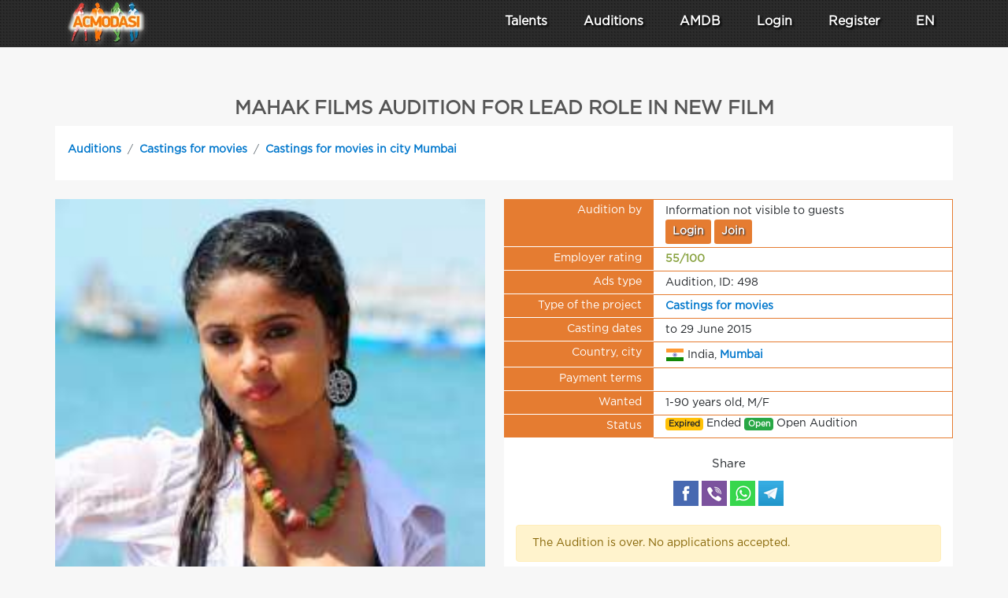

--- FILE ---
content_type: text/html; charset=UTF-8
request_url: https://www.acmodasi.in/auditions/in_movie/c_498_mahak-films-audition-for-lead-role-in--new-film.html
body_size: 8731
content:
<!DOCTYPE html >
<html lang="en">
<head>
    <title>Audition: «MAHAK FILMS AUDITION FOR LEAD ROLE IN  NEW FILM» - Mumbai | 498 — ACMODASI India</title>
    <meta http-equiv="Content-Type" content="text/html; charset=utf-8" >
	<meta name="description" content="Apply: «MAHAK FILMS AUDITION FOR LEAD ROLE IN  NEW FILM» | men and women from 1 to 90 years old |  | ACMODASI (498) India" >
    <meta name="msvalidate.01" content="7BF61F37CDAE10556708F95DACB96E2A" >
        <link rel="apple-touch-icon" sizes="57x57" href="/images/favicons/apple-icon-57x57.png">
    <link rel="apple-touch-icon" sizes="60x60" href="/images/favicons/apple-icon-60x60.png">
    <link rel="apple-touch-icon" sizes="72x72" href="/images/favicons/apple-icon-72x72.png">
    <link rel="apple-touch-icon" sizes="76x76" href="/images/favicons/apple-icon-76x76.png">
    <link rel="apple-touch-icon" sizes="114x114" href="/images/favicons/apple-icon-114x114.png">
    <link rel="apple-touch-icon" sizes="120x120" href="/images/favicons/apple-icon-120x120.png">
    <link rel="apple-touch-icon" sizes="144x144" href="/images/favicons/apple-icon-144x144.png">
    <link rel="apple-touch-icon" sizes="152x152" href="/images/favicons/apple-icon-152x152.png">
    <link rel="apple-touch-icon" sizes="180x180" href="/images/favicons/apple-icon-180x180.png">
    <meta name="apple-mobile-web-app-title" content="ACMODASI">
    <link rel="icon" type="image/png" sizes="192x192"  href="/images/favicons/android-icon-192x192.png">
    <link rel="icon" type="image/png" sizes="96x96" href="/images/favicons/favicon-96x96.png">
    <link rel="apple-touch-icon" sizes="180x180" href="/apple-touch-icon.png">
    <link rel="icon" type="image/png" sizes="32x32" href="/favicon-32x32.png">
    <link rel="icon" type="image/png" sizes="16x16" href="/favicon-16x16.png">
    <link rel="shortcut icon" type="image/x-icon" href="/favicon.ico">
    <link rel="manifest" href="/manifest.json">
    <link rel="mask-icon" href="/safari-pinned-tab.svg" color="#5bbad5">
    <meta name="msapplication-TileColor" content="#da532c">
    <meta name="theme-color" content="#ffffff">
    <meta name="msapplication-TileColor" content="#ffdec6">
        <meta name="theme-color" content="#ffdec6" >
    <meta name="msapplication-TileImage" content="/images/favicons/mstile-144x144.png">
    <meta name="viewport" content="width=device-width, initial-scale=1" >
    <link rel="canonical" href="https://www.acmodasi.in/auditions/in_movie/c_498_mahak-films-audition-for-lead-role-in--new-film.html" />
<meta name="yandex-verification" content="faf3707474ca5ebc" >

<meta name="twitter:card" content="summary"/>
<meta name="twitter:site" content="ACMODASI"/>
<meta name="twitter:title" content="MAHAK FILMS AUDITION FOR LEAD ROLE IN  NEW FILM">
<meta name="twitter:description" content="City: Mumbai; Wanted: men and women from 1 to 90 years old; 
Type of the project: Feature film
REQUIRED NEW FACES FOR LEAD ROLE IN FILMS &amp; SERIALS COME AS A FRESHER &amp; GO AS AN ARTIST FROM MAHAK FILMS AUDITION START IN MUMBAI REQUIREMENTS * LEAD CHARACTER ROLE* SUPPORTING ROLE ARTIST* CHILD ROLE ARTIST* OLD MEN FOR ROLE ARTIST* COLLEGE GIRLS/BOYS ROLE"/>
<meta name="twitter:image:src" content="https://www.acmodasi.in/rate/casting/--239976.jpg"/>
<meta name="twitter:domain" content="www.acmodasi.in"/>

<meta property="og:title" content="MAHAK FILMS AUDITION FOR LEAD ROLE IN  NEW FILM" /> 
<meta property="og:image" content="https://www.acmodasi.in/rate/casting/--239976.jpg" /> 
<meta property="og:image:width" content="500" /> 
<meta property="og:image:height" content="500" /> 
<meta property="og:description" content="City: Mumbai; Wanted: men and women from 1 to 90 years old; 
Type of the project: Feature film
REQUIRED NEW FACES FOR LEAD ROLE IN FILMS &amp; SERIALS COME AS A FRESHER &amp; GO AS AN ARTIST FROM MAHAK FILMS AUDITION START IN MUMBAI REQUIREMENTS * LEAD CHARACTER ROLE* SUPPORTING ROLE ARTIST* CHILD ROLE ARTIST* OLD MEN FOR ROLE ARTIST* COLLEGE GIRLS/BOYS ROLE" /> 
<meta property="og:url" content="https://www.acmodasi.in/auditions/in_movie/c_498_mahak-films-audition-for-lead-role-in--new-film.html">
<meta property="og:site_name" content="ACMODASI"/>
<meta property="og:see_also" content="https://www.acmodasi.in/"/>
<meta property="og:type" content="website"/>
<meta property="fb:admins" content="acmodasi"/>

<meta property="og:site_name" content="ACMODASI India" >

    <link rel="stylesheet" href="/js/bootstrap/bootstrap.min.css"  >
<link rel="stylesheet" href="/js/style.v8.css">
<script src="/js/jquery/jquery.min.js"  > </script>
<script src="/js/jquery/jquery.form.js"  defer> </script><!-- CSS only -->
<script src="/js/js.src.v7.js?v=6"  defer> </script>
<script src="/js/bootstrap/popper.min.js"  defer> </script>
<script src="/js/bootstrap/bootstrap.min.js"  defer> </script>
	<style>
:root{--main-color:var(--main-light-orange);}a.nav-link{
    color: white;
    font-size: 1rem;
    padding: .5rem ;
}
.dropdown-item{
    font-size: 0.8rem;
}
.nav-link:hover, .dropdown-item:hover{
    color: #f6d9c7;
}

@media (max-width: 991px){
    nav.navbar{
        max-height: 100vh;
        overflow: auto;
        -webkit-overflow-scrolling: touch;
    }
}
	</style>

<script nonce="">
    $(window).scroll(function(e) {
    $('#second_navs')[$(window).scrollTop() >= 50 ? 'removeClass' : 'addClass']('d-none d-lg-flex');

});

</script>
<script nonce='' type="application/ld+json">
{
  "@context": "http://schema.org",
  "@type": "BreadcrumbList",
  "itemListElement": [
  {
    "@type": "ListItem",
    "position": 1,
    "item": {
      "@id": "https://www.acmodasi.in/auditions",
      "name": "All Auditions"
    }
  },
  {
    "@type": "ListItem",
    "position": 2,
    "item": {
      "@id": "https://www.acmodasi.in/auditions/in_movie/",
      "name": "Castings for movies"
    }
  },
  {
    "@type": "ListItem",
    "position": 3,
    "item": {
      "@id": "https://www.acmodasi.in/auditions/in_movie-in_mumbai/",
      "name": "Castings for movies in city Mumbai"
    }
  },
  {
    "@type": "ListItem",
    "position": 4,
    "item": {
      "@id": "https://www.acmodasi.in/auditions/in_movie/c_498_mahak-films-audition-for-lead-role-in--new-film.html",
      "name": "MAHAK FILMS AUDITION FOR LEAD ROLE IN  NEW FILM"
    }
  }]
}
</script>
<script type="application/ld+json">
    {
      "@context" : "https://schema.org/",
      "@type" : "JobPosting",
      "title" : "MAHAK FILMS AUDITION FOR LEAD ROLE IN  NEW FILM",
      "description" : "REQUIRED NEW FACES FOR LEAD ROLE IN FILMS & SERIALS COME AS A FRESHER & GO AS AN ARTIST FROM MAHAK FILMS AUDITION START IN MUMBAI <br />REQUIREMENTS <br />* LEAD CHARACTER ROLE<br />* SUPPORTING ROLE ARTIST<br />* CHILD ROLE ARTIST<br />* OLD MEN FOR ROLE ARTIST<br />* COLLEGE GIRLS/BOYS ROLE",
      "datePosted" : "2015-04-29T00:00:00+05:30",
      "validThrough" : "2015-06-29T23:59:59+05:30",
      "employmentType" : "CONTRACTOR",
      "hiringOrganization" : {
        "@type" : "Organization",
        "name" : "Surat",
        "sameAs" : "https://www.acmodasi.in/a_950.html",
        "logo" : "https://www.acmodasi.in/rate/casting/--239976.jpg"
      },
      "amount": {
          "@type": "MonetaryAmount",
          "name": "",
          "value": "",
          "currency": "USD"
      },
      "identifier": {
          "@type": "PropertyValue",
          "name": "ACMODASI",
          "value": "IN498"
        },
      "jobLocation": {
      "@type": "Place",
        "address": {
        "@type": "PostalAddress",
        "addressLocality": "Mumbai",
        "addressRegion": "Maharashtra",
        "addressCountry": "IN"
        }
      },
      "applicantLocationRequirements": {
        "@type": "Country",
        "name": "IN"
     }
    }
    </script>
<!--ads header desctop--></head>
<body id="body" >

<!-- ******************		CONTENT START     ********************************* -->






<div class='fixed-top' >
	<div class='flex bg-dark' style=" height: 60px; background: url('/images/backgrounds/head-menu-sub.jpg') repeat;  " >
<nav id='main_navsbar' class="navbar navbar-expand-lg text-white " style=" background: url('/images/backgrounds/head-menu-sub.jpg') repeat;">
		<div class='container ' >
			<div style='width: 100px;'>
			<a class="d-block" title="Homepage" href='https://www.acmodasi.in/'>
                 			    <img class="align-middle" style='position: absolute; top: 0px; filter: drop-shadow(1px 2px 3px #787878);'  src="/images/icons/logo/100.webp" alt="ACMODASI Logo" >
                    			</a>
			</div>
			            <a class='nav-link d-lg-none' href='/profiles/' >Talents</a>
            <a  class='nav-link d-lg-none' href='/auditions'>Auditions</a>
                		<button class="navbar-toggler" type="button" data-toggle="collapse" data-target="#navigation_menu" aria-controls="navigation_menu" aria-expanded="false" style="padding: 0rem;">
			<span class="navbar-toggler-icon" style="color: white;"><svg xmlns="http://www.w3.org/2000/svg" width="30" height="30" viewBox="0 0 30 30" role="img" focusable="false"><title>Menu</title><path stroke="currentColor" stroke-linecap="round" stroke-miterlimit="10" stroke-width="2" d="M4 7h22M4 15h22M4 23h22"></path></svg></span> <span class='d-none d-sm-inline' style="color: white;">MENU</span>
		</button>
		<div class="collapse navbar-collapse" id="navigation_menu" style='text-shadow: 2px 2px 3px black;' >
	        <ul class="navbar-nav ml-auto flex-nowrap " > 
	        
			                     <div class="row text-center justify-content-around ml-lg-5">
	        	<div class="col-6 col-lg-auto mt-2 mt-lg-0">
	        		<a class="nav-link  " href="/profiles/" 
	        			id="Profiles_menu" role="button" data-toggle="dropdown" aria-haspopup="false" aria-expanded="false">
                        <div class="w-100 d-lg-none mb-1">
                            <svg xmlns="http://www.w3.org/2000/svg" width="32" height="32" fill="currentColor" class="bi bi-people" viewBox="0 0 16 16">
                                <path d="M15 14s1 0 1-1-1-4-5-4-5 3-5 4 1 1 1 1zm-7.978-1L7 12.996c.001-.264.167-1.03.76-1.72C8.312 10.629 9.282 10 11 10c1.717 0 2.687.63 3.24 1.276.593.69.758 1.457.76 1.72l-.008.002-.014.002zM11 7a2 2 0 1 0 0-4 2 2 0 0 0 0 4m3-2a3 3 0 1 1-6 0 3 3 0 0 1 6 0M6.936 9.28a6 6 0 0 0-1.23-.247A7 7 0 0 0 5 9c-4 0-5 3-5 4q0 1 1 1h4.216A2.24 2.24 0 0 1 5 13c0-1.01.377-2.042 1.09-2.904.243-.294.526-.569.846-.816M4.92 10A5.5 5.5 0 0 0 4 13H1c0-.26.164-1.03.76-1.724.545-.636 1.492-1.256 3.16-1.275ZM1.5 5.5a3 3 0 1 1 6 0 3 3 0 0 1-6 0m3-2a2 2 0 1 0 0 4 2 2 0 0 0 0-4"/>
                            </svg>
                        </div> Talents</a>
	        		<ul class="dropdown-menu  dropdown-menu-left scrollable-menu" aria-labelledby="Profiles_menu" >
	        			<li class=""><a class="dropdown-item" href="/profiles/">
	        				<img loading="lazy" width=22 src='/images/icons/users2.png' alt="The whole base"> The whole base 90 488 profiles</a></li>
	        			<li class=""><a class="dropdown-item" href="/index.php?action=search">
                                <img loading="lazy" width="24" height="24" src='/images/icons/search_in_db.png' alt="Database search"> Database search</a></li>
	        			<li class=""><a class="dropdown-item" href='/prof_actors/'>
                            <img loading="lazy" width="24" height="18" src='/images/pro32.png' alt='Professional actors'> Professional actors</a></li>
	        			<li class=""><a class="dropdown-item" href="/index.php?action=pros">
                                <img loading="lazy" width="24" height="24" src='/images/icons/director.png' alt="Agents and audition directors"> Agents and audition directors</a></li>
	        		</ul>
	        	</div>
	        	<div class="col-6 col-lg-auto mt-2 mt-lg-0" >
	        			        		<a class="nav-link " title="Lists of current castings" href="/auditions"
	        			id="Casting_menu" role="button"  >
                        <div class="w-100 d-lg-none mb-1">
                            <img loading="lazy" class='d-lg-none' width=32 style="filter: invert(1);" src='/images/icons/clapperboard.svg' alt="Auditions"></div> Auditions</a>
                    	        	</div>

	                                <div class="col-6 col-lg-auto mt-2 mt-lg-0" >
                        <li class="nav-item  " >
                            <a class="nav-link" href="/amdb">
                                <div class="w-100 d-lg-none mb-1">
                                    <svg class='d-lg-none' xmlns="http://www.w3.org/2000/svg" width="32" height="32" fill="currentColor" class="bi bi-bar-chart" viewBox="0 0 16 16">
                                        <path d="M4 11H2v3h2zm5-4H7v7h2zm5-5v12h-2V2zm-2-1a1 1 0 0 0-1 1v12a1 1 0 0 0 1 1h2a1 1 0 0 0 1-1V2a1 1 0 0 0-1-1zM6 7a1 1 0 0 1 1-1h2a1 1 0 0 1 1 1v7a1 1 0 0 1-1 1H7a1 1 0 0 1-1-1zm-5 4a1 1 0 0 1 1-1h2a1 1 0 0 1 1 1v3a1 1 0 0 1-1 1H2a1 1 0 0 1-1-1z"/>
                                    </svg></div> AMDB</a>

                        </li>
                    </div>
                                <div class="col-6 col-lg-auto mt-2 mt-lg-0" >
		<li class="nav-item">
			<a class='nav-link' href='/index.php?action=login' >Login</a>
		</li>
                </div>
                    <div class="col-6 col-lg-auto mt-2 mt-lg-0" >
		<li class="nav-item">
			<a class="nav-link" href="/index.php?action=register">Register</a>
		</li>
                    </div>
		

                <div class="col-6 col-lg-auto mt-2 mt-lg-0" >
			<li class="nav-item dropdown">
				<a class="nav-link" href="#" id="navbarDropdownheader" role="button" data-toggle="dropdown" aria-haspopup="true" aria-expanded="false">
                    <div class="w-100 d-lg-none mb-1">
                    <svg class="d-lg-none" xmlns="http://www.w3.org/2000/svg" width="32" height="32" fill="currentColor" class="bi bi-globe" viewBox="0 0 16 16">
                        <path d="M0 8a8 8 0 1 1 16 0A8 8 0 0 1 0 8m7.5-6.923c-.67.204-1.335.82-1.887 1.855A8 8 0 0 0 5.145 4H7.5zM4.09 4a9.3 9.3 0 0 1 .64-1.539 7 7 0 0 1 .597-.933A7.03 7.03 0 0 0 2.255 4zm-.582 3.5c.03-.877.138-1.718.312-2.5H1.674a7 7 0 0 0-.656 2.5zM4.847 5a12.5 12.5 0 0 0-.338 2.5H7.5V5zM8.5 5v2.5h2.99a12.5 12.5 0 0 0-.337-2.5zM4.51 8.5a12.5 12.5 0 0 0 .337 2.5H7.5V8.5zm3.99 0V11h2.653c.187-.765.306-1.608.338-2.5zM5.145 12q.208.58.468 1.068c.552 1.035 1.218 1.65 1.887 1.855V12zm.182 2.472a7 7 0 0 1-.597-.933A9.3 9.3 0 0 1 4.09 12H2.255a7 7 0 0 0 3.072 2.472M3.82 11a13.7 13.7 0 0 1-.312-2.5h-2.49c.062.89.291 1.733.656 2.5zm6.853 3.472A7 7 0 0 0 13.745 12H11.91a9.3 9.3 0 0 1-.64 1.539 7 7 0 0 1-.597.933M8.5 12v2.923c.67-.204 1.335-.82 1.887-1.855q.26-.487.468-1.068zm3.68-1h2.146c.365-.767.594-1.61.656-2.5h-2.49a13.7 13.7 0 0 1-.312 2.5m2.802-3.5a7 7 0 0 0-.656-2.5H12.18c.174.782.282 1.623.312 2.5zM11.27 2.461c.247.464.462.98.64 1.539h1.835a7 7 0 0 0-3.072-2.472c.218.284.418.598.597.933M10.855 4a8 8 0 0 0-.468-1.068C9.835 1.897 9.17 1.282 8.5 1.077V4z"/>
                    </svg>
                    </div>
					EN				</a>
				<div class="dropdown-menu dropdown-menu-right" >
                    				</div>
			</li>
                </div>

                            </div>
			</ul>
		
		</div>
		</div>
	</nav>
	</div>
    
</div>

<!-- ******************		CONTENT START     ********************************* -->

<div  style="height: 100px;"></div>

<div id="audionotation"></div>
<div class='container' >
<div class="mt-4 mb-4">
<!--ads page_top desctop-->


</div>



<script nonce=''>
function show_casting_contacts(castid){
    $('#show_contact_buton').hide();
    $.ajax({
        type: "GET",
        url: "/index.php?action=get_casting_contacts&id=" + castid,
        success: function(data){
            $('#casting_contacts').html(data);
        }
    })
}
</script>

<div id="select_profile"></div>
            	
<h1 class='text-center'>MAHAK FILMS AUDITION FOR LEAD ROLE IN  NEW FILM</h1> 

<div class='row bg-white'>
<nav aria-label="breadcrumb ">
	<ol class="breadcrumb bg-white">
		<li class="breadcrumb-item mt-2">
			<a href="/auditions">Auditions</a>
		</li>
    	
        <li class="breadcrumb-item mt-2">
        	<a href="/auditions/in_movie/">Castings for movies</a>
        </li>
        <li class="breadcrumb-item mt-2">
        	<a href="/auditions/in_movie-in_mumbai/">Castings for movies in city Mumbai</a>
        </li>    </ol>
</nav>
</div>



<div class='row  '>
    <div class='col-xl-6 col-12 text-center mt-4 mx-0 px-0' style="">
    
            <div class='pr-xl-4' style=''>
                <img 
                    height='300' width='238' 
                    alt="MAHAK FILMS AUDITION FOR LEAD ROLE IN  NEW FILM" title="MAHAK FILMS AUDITION FOR LEAD ROLE IN  NEW FILM" 
                    style='width: 100%; height: auto;' 
                    src="/rate/casting/--239976.jpg" />
            </div>                    
    </div>
    <div class='col-xl-6 col-12  bg-white mt-4'>
        	<div class='row'>
    		<div class='col-md-4 col-6 table_label'>Audition by</div>
    		<div class="col-md-8 col-6 table_value">
				                	Information not visible to guests <BR><a class='btn btn-sm green_button' href='/index.php?action=login'>Login</a> <a class='btn btn-sm green_button' href='/index.php?action=register'>Join</a>
                    		</div>
    	</div>
                    
                    
    	<div class='row'>
    		<div class='col-md-4 col-6 table_label'>Employer rating</div>
            <div class='col-md-8 col-6 table_value'>
            <a href='#' onclick='$(".user_more_info950").toggle(); return false;'><span style='color: #87a13e'><strong>55/100</strong></span></a><div class='user_more_info950' style='display: none;'><table style='font-size: 14px;'><tr><td>The documents have been verified</td><td><span style='color: #5E0203'><strong>No</strong></span></td></tr><tr><td>E-mail verified</td><td><span style='color: #007534'><strong>Yes</strong></span></td></tr><tr><td>Date of registration</td><td><span style='color: #007534'><strong>17 March 2015</strong></span></td></tr><tr><td>Announced auditions</td><td><span style='color: #007534'><strong>117</strong></span></td></tr><tr><td>Total apply's received</td><td><span style='color: #007534'><strong>1719</strong></span></td></tr><tr><td>Apply's checked</td><td><span style='color: #5E0203'><strong>0</strong></span></td></tr><tr><td>VIP account</td><td><span style='color: #5E0203'><strong>No</strong></span></td></tr></table></div>            </div>
        </div>

    	<div class='row'>
    		<div class='col-md-4 col-6 table_label'>Ads type</div>
    		<div class='col-md-8 col-6 table_value'>Audition, ID: 498                                	
            </div>
        </div>
    	<div class='row'>
    		<div class='col-md-4 col-6 table_label'>Type of the project</div>
    		<div class='col-md-8 col-6 table_value'>
                <a href="/auditions/in_movie/">Castings for movies</a>
                            </div>
        </div>
    	<div class='row'>
    		<div class='col-md-4 col-6 table_label'>Casting dates</div>
    		<div class='col-md-8 col-6 table_value'>to 29 June 2015            </div>
        </div>
    	<div class='row'>
    		<div class='col-md-4 col-6 table_label'>Country, city</div>
    		<div class='col-md-8 col-6 table_value'><img width='24' height='24' alt='India' src='/images/flags-iso/flat/24/IN.png'> India, <a title="MAHAK FILMS AUDITION FOR LEAD ROLE IN  NEW FILM Mumbai" 
				   href="/auditions/in_mumbai/">Mumbai</a>             </div>
        </div>
    	<div class='row'>
    		<div class='col-md-4 col-6 table_label'>Payment terms</div>
    		<div class='col-md-8 col-6 table_value'>            </div>
        </div>
    	<div class='row'>
    		<div class='col-md-4 col-6 table_label'>Wanted</div>
    		<div class='col-md-8 col-6 table_value'>  1-90 years old, M/F               </div>
        </div>
    	<div class='row'>
    		<div class='col-md-4 col-6 table_label'>Status</div>
    		<div class='col-md-8 col-6 table_value_last'> <span class='badge badge-warning'>Expired</span> Ended <span class='badge badge-success'>Open</span> Open Audition            </div>
        </div>
            	<div class='row mt-4 mb-4'>
    		<div class='col-12 text-center'>                 <h5>Share</h5>
                
<script>
	// share buttons => new window
document.getElements('a.social-button').addEvent('click', function(evt){
    // get link
    var link = this.get('href');
    // mail ?
    if (link.substr(0, 6) != 'mailto') {
        evt.preventDefault();
        window.open(link, '', 'width=850, height=470');
    }
});
</script>
    <div class="">
<a title='Share the profile on Facebook' class="social-button mt-1 d-inline-block" href='https://www.facebook.com/sharer.php?&u=https://www.acmodasi.in/auditions/in_movie/c_498_mahak-films-audition-for-lead-role-in--new-film.html&title= data-url='' https%3A%2F%2Fwww.acmodasi.in%2Fc498%0D%0AMAHAK%20FILMS%20AUDITION%20FOR%20LEAD%20ROLE%20IN%20%20NEW%20FILM%0D%0ACastings%20for%20movies%2C%20%0AM%2FF%2C%201-90%20%D0%BB%D0%B5%D1%82%2C%0D%0A%0D%0AREQUIRED%20NEW%20FACES%20FOR%20LEAD%20ROLE%20IN%20FILMS%20%26%20SERIALS%20COME%20AS%20A%20FRESHER%20%26%20GO%20AS%20AN%20ARTIST%20FROM%20MAHAK%20FILMS%20AUDITION%20START%20IN%20MUMBAI%20%0DREQUIREMENTS%20%0D%2A%20...' target='_blank'>
    <img alt='Share the profile on Facebook' src="/images/icons/social/facebook.png" height='32' width="32" loading="lazy">
</a>

<a title='Share profile on Viber' class="social-button mt-1 d-inline-block" href='viber://forward?text= data-url='' https%3A%2F%2Fwww.acmodasi.in%2Fc498%0D%0AMAHAK%20FILMS%20AUDITION%20FOR%20LEAD%20ROLE%20IN%20%20NEW%20FILM%0D%0ACastings%20for%20movies%2C%20%0AM%2FF%2C%201-90%20%D0%BB%D0%B5%D1%82%2C%0D%0A%0D%0AREQUIRED%20NEW%20FACES%20FOR%20LEAD%20ROLE%20IN%20FILMS%20%26%20SERIALS%20COME%20AS%20A%20FRESHER%20%26%20GO%20AS%20AN%20ARTIST%20FROM%20MAHAK%20FILMS%20AUDITION%20START%20IN%20MUMBAI%20%0DREQUIREMENTS%20%0D%2A%20...' >
    <img alt='Share profile on Viber' src="/images/icons/social/viber.png" height='32' width="32" loading="lazy">
</a>

<a title='Share profile on WhatsApp' class="social-button mt-1 d-inline-block" href='whatsapp://send?text= data-url='' https%3A%2F%2Fwww.acmodasi.in%2Fc498%0D%0AMAHAK%20FILMS%20AUDITION%20FOR%20LEAD%20ROLE%20IN%20%20NEW%20FILM%0D%0ACastings%20for%20movies%2C%20%0AM%2FF%2C%201-90%20%D0%BB%D0%B5%D1%82%2C%0D%0A%0D%0AREQUIRED%20NEW%20FACES%20FOR%20LEAD%20ROLE%20IN%20FILMS%20%26%20SERIALS%20COME%20AS%20A%20FRESHER%20%26%20GO%20AS%20AN%20ARTIST%20FROM%20MAHAK%20FILMS%20AUDITION%20START%20IN%20MUMBAI%20%0DREQUIREMENTS%20%0D%2A%20...' >
    <img alt='Share profile on WhatsApp' src="/images/icons/social/whatsapp.png" height='32' width="32" loading="lazy">
</a>

<a title='Share profile on Telegram' class="social-button mt-1 d-inline-block" href='tg://msg_url?text= data-url='' https%3A%2F%2Fwww.acmodasi.in%2Fc498%0D%0AMAHAK%20FILMS%20AUDITION%20FOR%20LEAD%20ROLE%20IN%20%20NEW%20FILM%0D%0ACastings%20for%20movies%2C%20%0AM%2FF%2C%201-90%20%D0%BB%D0%B5%D1%82%2C%0D%0A%0D%0AREQUIRED%20NEW%20FACES%20FOR%20LEAD%20ROLE%20IN%20FILMS%20%26%20SERIALS%20COME%20AS%20A%20FRESHER%20%26%20GO%20AS%20AN%20ARTIST%20FROM%20MAHAK%20FILMS%20AUDITION%20START%20IN%20MUMBAI%20%0DREQUIREMENTS%20%0D%2A%20...'>
    <img alt='Share profile on Telegram' src="/images/icons/social/telegram.png" height='32' width="32" loading="lazy">
</a>
    </div>




                            </div>
        </div>
            	<div class='row'>
    		<div class='col-12'>
	            <div class='alert alert-warning'>The Audition is over. No applications accepted.</div>	        </div>
	    </div>
            	</div>
</div>

<div class='row bg-white p-2 mt-4'>
	<div class='col'>
	<h3>Project description</h3>
	REQUIRED NEW FACES FOR LEAD ROLE IN FILMS & SERIALS COME AS A FRESHER & GO AS AN ARTIST FROM MAHAK FILMS AUDITION START IN MUMBAI <br />REQUIREMENTS <br />* LEAD CHARACTER ROLE<br />* SUPPORTING ROLE ARTIST<br />* CHILD ROLE ARTIST<br />* OLD MEN FOR ROLE ARTIST<br />* COLLEGE GIRLS/BOYS ROLE	</div>
</div>    
    

    
<div class='row bg-white p-2 mt-4'>
	<div class='col'>
		<h3>Typecasts</h3>
	    	</div>
    </div>
    
<div class='row bg-white p-2 mt-4'>
	<div class='col'>The Audition is over. No applications accepted.</div></div><div class='row bg-white p-2 mt-4'>
	<div class='col'>
        <div class="mt-2">
                        Link to this audition: <a title="MAHAK FILMS AUDITION FOR LEAD ROLE IN  NEW FILM" href="https://www.acmodasi.in/auditions/in_movie/c_498_mahak-films-audition-for-lead-role-in--new-film.html" >
            https://www.acmodasi.in/auditions/in_movie/c_498_mahak-films-audition-for-lead-role-in--new-film.html</a><br />
            Views: 29432 time(s).<br />
            <div id="chart_div" style="display: none; width: 100%;"></div>
            Total applys: 3 pc.<br />
            See also: <a class='skill_item rounded-pill' href='/auditions'>All Auditions</a> <a class='skill_item rounded-pill' 
                href='/auditions/in_movie/'>Castings for movies</a> <a class='skill_item rounded-pill' href='/auditions/for_teens/'>Teenage auditions</a> <a class='skill_item rounded-pill'
                href='/auditions/in_movie-for_teens/'>
                Castings for movies for teenagers</a> <a class='skill_item rounded-pill'
                   href="/auditions/in_movie-for_teens-in_mumbai/">
                   Castings for movies for teenagers in city Mumbai</a> <a class='skill_item rounded-pill' href='/auditions/for_kids/'>Auditions for childrens</a> <a class='skill_item rounded-pill'
                href='/auditions/in_movie-for_kids/'>
                Castings for movies for children</a> <a class='skill_item rounded-pill'
                   href="/auditions/in_movie-for_kids-in_mumbai/">
                   Castings for movies in city Mumbai for children</a> <a title="Castings in Mumbai" class='skill_item rounded-pill'
				   href="/auditions/in_mumbai/">Castings in Mumbai</a> <a title="Castings for movies in city Mumbai"  class='skill_item rounded-pill'
                   href="/auditions/in_movie-in_mumbai/">
                   Castings for movies Mumbai</a>         </div>
    </div>
</div>

                    <!--ads casting_page desctop--><h4 class='text-center mt-5'>Other current auditions</h4>
<div id="dialog"></div>
<div class="text-center">
<!--ads page_bottom desctop-->	
</div>
</div>
</div>
<!-- ******************		CONTENT END ********************************* -->    


            
<!-- ******************		FOOTER START ******************************** -->


<div class="modal fade" id="user_preview" tabindex="-2" role="dialog" aria-labelledby="staticBackdropLabel" aria-hidden="true">
  <div class="modal-dialog modal-xl" modal-dialog-centered modal-dialog-scrollable>
    <div class="modal-content">
      <div class="modal-header">
        <h5 class="modal-title" id="staticBackdropLabel">Quick View</h5>
        <button type="button" class="close" data-dismiss="modal" aria-label="Close" onclick='$("#user_preview_data").empty();'>
          <span aria-hidden="true">&times;</span>
        </button>
      </div>
      <div class="modal-body " id='user_preview_data'>
	      <div class="spinner-border text-primary" role="status">
	      </div>
	        Loading      </div>
      <div class="modal-footer">
        <button type="button" class="btn green_button" data-dismiss="modal" onclick='$("#user_preview_data").empty();'>Close</button>
      </div>
    </div>
  </div>
</div>


<div class="modal fade" id="modal_window" tabindex="-1" role="dialog" aria-labelledby="modal_label" aria-hidden="true" >
  <div class="modal-dialog modal-lg" modal-dialog-centered modal-dialog-scrollable>
    <div class="modal-content">
      <div class="modal-header">
        <h5 class="modal-title" id="modal_label"></h5>
        <button type="button" class="close" data-dismiss="modal" aria-label="Close">
          <span aria-hidden="true">&times;</span>
        </button>
      </div>
      <div class="modal-body" id='modal_data'>
	      <div class="container-fluid">
	        Loading	      </div>
      </div>
      <div class="modal-footer">
        <button type="button" class="btn green_button" data-dismiss="modal">Close</button>
      </div>
    </div>
  </div>
</div>

<div id="dialog_show_album" title="Photos to send"></div>
<div id="dialog_apply_to_casting" title="Apply"></div>
<form id="send_profile_to_email_form" action="/index.php?action=send_profile&cast_id=498&todo=send" method="POST">
</form>



<div class='mt-5' style="background: var(--main-color); background: url('/images/backgrounds/head-menu-sub.jpg') repeat; color: white; width: 100%; font-size: 0.8rem;">
<div class="container" >
<div class='row' >
	<div class='col-12 col-md-4 mt-4' style=" ">
			    <a class='profile_link' href="/index.php?action=terms&todo=terms">Terms of use</a><BR><BR>
	    <a class='profile_link' href="/index.php?action=terms&todo=pp">Privacy policy</a><BR><BR>
	    <a class='profile_link' href="/index.php?action=delete_content">Content deletion</a><BR><BR>
				<ul class="nav mr-auto text-white mt-4" style="font-size: 1rem;">
			<li class="nav-item dropdown" style="">
			<a class="nav-link2 dropdown-toggle text-white" href="#" id="navbarDropdown" role="button" data-toggle="dropdown" aria-haspopup="true" aria-expanded="false">
			India</a>
			<div class="dropdown-menu" style="">
			<div class="dropdown-item disabled text-white">ACMODASI in other countries</div>
			<div class="dropdown-item">
			<a class="nav-link2 text-white" href='https://www.acmodasi.in'><img loading="lazy" src='/images/flags-iso/shiny/24/IN.png'> Auditions in India</a>
			</div>
			<div class="dropdown-item">
			<a class="nav-link2 text-white" href='https://www.acmodasi.com'><img loading="lazy" src='/images/flags-iso/shiny/24/US.png'> Casting calls in USA</a>
			</div>
			<div class="dropdown-item">
			<a class="nav-link2 text-white" href='https://www.acmodasi.pl'><img loading="lazy" src='/images/flags-iso/shiny/24/PL.png'> Castingi w Polsce</a>
			</div>
			<div class="dropdown-item">
			<a class="nav-link2 text-white" href='https://www.acmodasi.com.ua'><img loading="lazy" src='/images/flags-iso/shiny/24/UA.png'> Кастинги в Україні</a>
			</div>
            <div class="dropdown-item">
                <a class="nav-link2 text-white" href='https://www.acmodasi.pro'><img loading="lazy" src='/images/flags-iso/shiny/24/404.png'> Кастинги в России</a>
            </div>
			</div>

			</li>
		</ul>
			</div>
    <div class='col-12 col-md-4 mt-4' style=" ">
	
        <div class="row mb-3">
            <div class="col"><a class="profile_link " title="All Auditions" href="/auditions">All Auditions</a></div>
        </div>

    
        <div class="row mb-3">
            <div class="col"><a class="profile_link " title="Castings for movies" href="/auditions/in_movie/">Castings for movies</a></div>
        </div>

    
        <div class="row mb-3">
            <div class="col"><a class="profile_link " title="Advertisement Auditions" href="/auditions/in_commercial/">Advertisement Auditions</a></div>
        </div>

    
        <div class="row mb-3">
            <div class="col"><a class="profile_link " title="Castings for TV series" href="/auditions/in_tv_series/">Castings for TV series</a></div>
        </div>

    
        <div class="row mb-3">
            <div class="col"><a class="profile_link " title="Actors database" href="/actors/">Actors database</a></div>
        </div>

    
        <div class="row mb-3">
            <div class="col"><a class="profile_link " title="News and articles" href="/news/">News and articles</a></div>
        </div>

        </div>
	<div class='col-12 col-md-4 mt-4' style=" ">
        <div class="h5 pb-2"><a class="text-white" href="/social_media">Our groups in social networks:</a></div>
	<style>
	.social_block{
		cursor: pointer;
	}
	.social_block:hover{
	}
	.social_image_block{
		width: 32px;
		height: 32px;
		text-align: center;
		vertical-align: middle;
	}
	.social_image{
		width: 32px;
		height: 32px;
		vertical-align: middle;
	}
	.social_title{
		font-size: 1.4rem;
	}
</style>
			<div class='row mb-3' onclick="window.open('https://www.facebook.com/ACMODASI/');" style="cursor: pointer;">
    	<div class='col-12'>
    		<img loading="lazy" class='social_image' alt="Facebook" width='32' height='32' src='/images/icons/social/48/facebook.png'>
	    	<span class='social_title align-middle'>Facebook</span>
		</div>
	</div>
		<div class='row mb-3' onclick="window.open('https://www.instagram.com/acmodasi_ua/');" style="cursor: pointer;">
    	<div class='col-12'>
    		<img loading="lazy" class='social_image' alt="Instagram" width='32' height='32' src='/images/icons/social/48/instagram.png'>
	    	<span class='social_title align-middle'>Instagram</span>
		</div>
	</div>
		
	</div>
    <div class='col-12 col-md-12 mt-4 mb-5' style=" ">
        <p>&copy; ACMODASI, 2010-2026</p>
		<p>All rights reserved.<br />The materials (trademarks, videos, images and text) contained on this site are the property of their respective owners. It is forbidden to use any materials from this site without prior agreement with their owner.<BR>When copying text and graphic materials (videos, images, text, screenshots of pages) from this site, an active link to the site www.acmodasi.in must necessarily accompany such material.<BR>We are not responsible for any information posted on this site by third parties. </p>

	</div>
</div>
</div>

    <link rel="stylesheet" href="/js/bootstrap/icons/bootstrap-icons.css">
    <link href="/js/fancybox-master/dist/jquery.fancybox.min.css" rel="stylesheet">
<script defer src="/js/fancybox-master/dist/jquery.fancybox.min.js" > </script>



<script>
    /*


    if ('serviceWorker' in navigator) {
        window.addEventListener('load', function() {
            navigator.serviceWorker.register('/service-worker.js?v=3').then(function(registration) {
                // Registration was successful
                console.log('ServiceWorker registration successful with scope: ', registration.scope);
            }, function(err) {
                // registration failed :(
                console.log('ServiceWorker registration failed: ', err);
            }).catch(function(err) {
                console.log(err)
            });
        });
    } else {
        console.log('service worker is not supported');
    }*/
</script>



</div>
</body>
</html>
